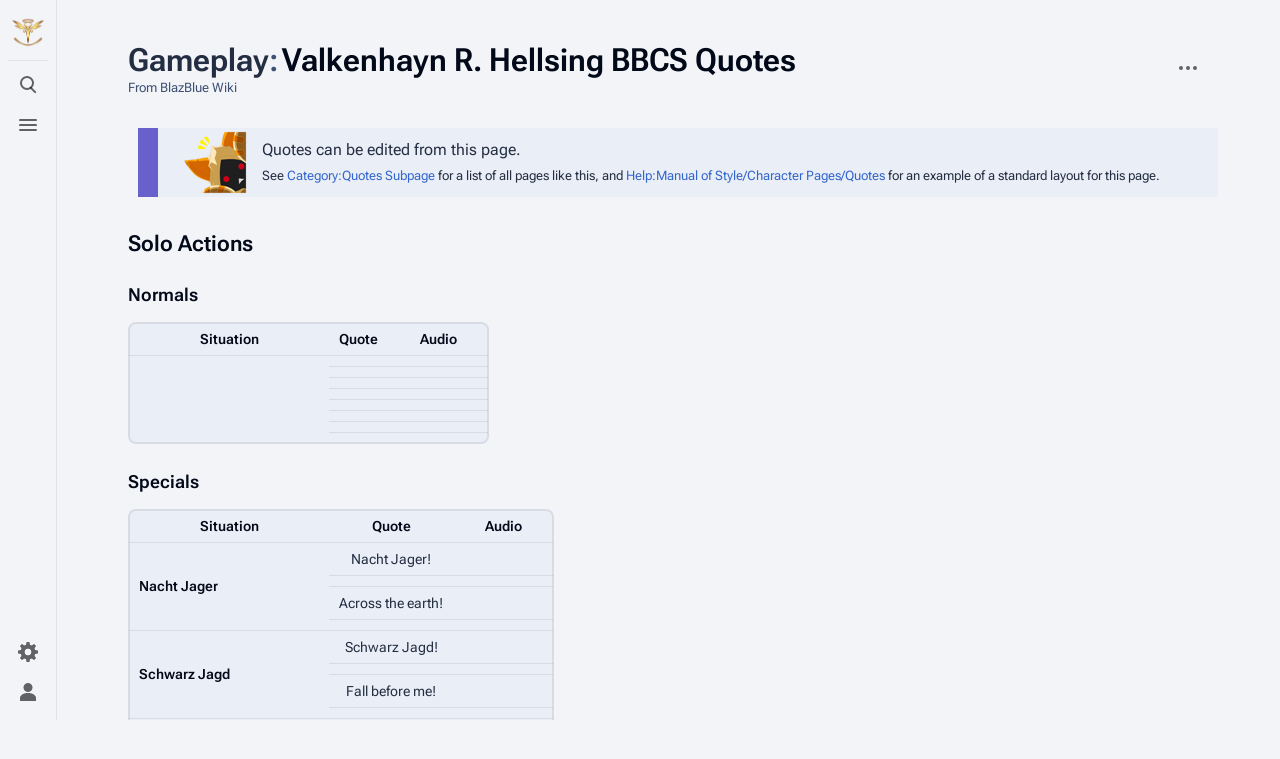

--- FILE ---
content_type: text/html; charset=UTF-8
request_url: https://blazblue.wiki/wiki/Gameplay:Valkenhayn_R._Hellsing_BBCS_Quotes
body_size: 13144
content:
<!DOCTYPE html>
<html class="client-nojs skin-citizen-auto skin-theme-clientpref-os citizen-feature-pure-black-clientpref-0 citizen-feature-custom-font-size-clientpref-standard citizen-feature-custom-width-clientpref-standard" lang="en" dir="ltr">
<head>
<meta charset="UTF-8">
<title>Gameplay:Valkenhayn R. Hellsing BBCS Quotes - BlazBlue Wiki</title>
<script>document.documentElement.className="client-js skin-citizen-auto skin-theme-clientpref-os citizen-feature-pure-black-clientpref-0 citizen-feature-custom-font-size-clientpref-standard citizen-feature-custom-width-clientpref-standard";RLCONF={"wgBreakFrames":false,"wgSeparatorTransformTable":["",""],"wgDigitTransformTable":["",""],"wgDefaultDateFormat":"dmy","wgMonthNames":["","January","February","March","April","May","June","July","August","September","October","November","December"],"wgRequestId":"d18db43a8554be22ca424c4f","wgCanonicalNamespace":"Gameplay","wgCanonicalSpecialPageName":false,"wgNamespaceNumber":3000,"wgPageName":"Gameplay:Valkenhayn_R._Hellsing_BBCS_Quotes","wgTitle":"Valkenhayn R. Hellsing BBCS Quotes","wgCurRevisionId":70760,"wgRevisionId":70760,"wgArticleId":12113,"wgIsArticle":true,"wgIsRedirect":false,"wgAction":"view","wgUserName":null,"wgUserGroups":["*"],"wgCategories":["Quotes Subpage"],"wgPageViewLanguage":"en","wgPageContentLanguage":"en","wgPageContentModel":"wikitext","wgRelevantPageName":"Gameplay:Valkenhayn_R._Hellsing_BBCS_Quotes","wgRelevantArticleId":12113,"wgIsProbablyEditable":false,"wgRelevantPageIsProbablyEditable":false,"wgRestrictionEdit":[],"wgRestrictionMove":[],"wgCargoDefaultQueryLimit":100,"wgCargoMapClusteringMinimum":80,"wgCargoMonthNamesShort":["Jan","Feb","Mar","Apr","May","Jun","Jul","Aug","Sep","Oct","Nov","Dec"],"wgPageFormsTargetName":null,"wgPageFormsAutocompleteValues":[],"wgPageFormsAutocompleteOnAllChars":false,"wgPageFormsFieldProperties":[],"wgPageFormsCargoFields":[],"wgPageFormsDependentFields":[],"wgPageFormsCalendarValues":[],"wgPageFormsCalendarParams":[],"wgPageFormsCalendarHTML":null,"wgPageFormsGridValues":[],"wgPageFormsGridParams":[],"wgPageFormsContLangYes":null,"wgPageFormsContLangNo":null,"wgPageFormsContLangMonths":[],"wgPageFormsHeightForMinimizingInstances":800,"wgPageFormsDelayReload":false,"wgPageFormsShowOnSelect":[],"wgPageFormsScriptPath":"/extensions/PageForms","edgValues":null,"wgPageFormsEDSettings":null,"wgAmericanDates":false,"wgCiteReferencePreviewsActive":true,"wgMediaViewerOnClick":true,"wgMediaViewerEnabledByDefault":true,"wgVisualEditor":{"pageLanguageCode":"en","pageLanguageDir":"ltr","pageVariantFallbacks":"en"},"wgPopupsFlags":0,"srfFilteredConfig":null,"wgRelatedArticlesCompat":[],"wgEditSubmitButtonLabelPublish":false,"wgCheckUserClientHintsHeadersJsApi":["architecture","bitness","brands","fullVersionList","mobile","model","platform","platformVersion"]};
RLSTATE={"site.styles":"ready","user.styles":"ready","user":"ready","user.options":"loading","skins.citizen.styles":"ready","skins.citizen.icons":"ready","ext.visualEditor.desktopArticleTarget.noscript":"ready","ext.embedVideo.styles":"ready","ext.srf.styles":"ready"};RLPAGEMODULES=["site","mediawiki.page.ready","skins.citizen.scripts","ext.gadget.Carousel","ext.gadget.DropdownFilter","ext.gadget.OggPlayer","ext.gadget.Tabs","ext.gadget.GalleryLoadInline","mmv.bootstrap","ext.visualEditor.desktopArticleTarget.init","ext.visualEditor.targetLoader","ext.embedVideo.overlay","ext.checkUser.clientHints","ext.eventLogging","ext.popups","ext.smw.purge"];</script>
<script>(RLQ=window.RLQ||[]).push(function(){mw.loader.impl(function(){return["user.options@12s5i",function($,jQuery,require,module){mw.user.tokens.set({"patrolToken":"+\\","watchToken":"+\\","csrfToken":"+\\"});
}];});});</script>
<link rel="stylesheet" href="/load.php?lang=en&amp;modules=ext.embedVideo.styles%7Cext.srf.styles%7Cext.visualEditor.desktopArticleTarget.noscript%7Cskins.citizen.icons%2Cstyles&amp;only=styles&amp;skin=citizen">
<script async="" src="/load.php?lang=en&amp;modules=startup&amp;only=scripts&amp;raw=1&amp;skin=citizen"></script>
<meta name="ResourceLoaderDynamicStyles" content="">
<link rel="stylesheet" href="/load.php?lang=en&amp;modules=site.styles&amp;only=styles&amp;skin=citizen">
<meta name="generator" content="MediaWiki 1.43.6">
<meta name="robots" content="max-image-preview:standard">
<meta name="format-detection" content="telephone=no">
<meta name="theme-color" content="#131a21">
<meta name="twitter:card" content="summary_large_image">
<meta name="viewport" content="width=device-width, initial-scale=1.0, user-scalable=yes, minimum-scale=0.25, maximum-scale=5.0">
<link rel="manifest" href="https://blazblue.wiki/api.php?action=webapp-manifest">
<link rel="alternate" type="application/rdf+xml" title="Gameplay:Valkenhayn R. Hellsing BBCS Quotes" href="/index.php?title=Special:ExportRDF&amp;xmlmime=rdf">
<link rel="search" type="application/opensearchdescription+xml" href="/rest.php/v1/search" title="BlazBlue Wiki (en)">
<link rel="EditURI" type="application/rsd+xml" href="https://blazblue.wiki/api.php?action=rsd">
<link rel="license" href="https://creativecommons.org/licenses/by-sa/4.0/">
<link rel="alternate" type="application/atom+xml" title="BlazBlue Wiki Atom feed" href="/index.php?title=Special:RecentChanges&amp;feed=atom">
<script>const LEGACY_PREFIX='skin-citizen-';window.clientPrefs=()=>{let className=document.documentElement.className;const storage=localStorage.getItem('mwclientpreferences');if(storage){storage.split(',').forEach((pref)=>{className=className.replace(new RegExp('(^| )'+pref.replace(/-clientpref-\w+$|[^\w-]+/g,'')+'-clientpref-\\w+( |$)'),'$1'+pref+'$2');if(pref.startsWith('skin-theme-clientpref-')){const CLIENTPREFS_THEME_MAP={os:'auto',day:'light',night:'dark'};const matchedKey=CLIENTPREFS_THEME_MAP[pref.replace('skin-theme-clientpref-','')];if(matchedKey){const classesToRemove=Object.values(CLIENTPREFS_THEME_MAP).map((theme)=>LEGACY_PREFIX+theme);className=className.replace(new RegExp(classesToRemove.join('|'),'g'),'');className+=` ${LEGACY_PREFIX}${matchedKey}`;}}});document.documentElement.className=className;}};(()=>{window.clientPrefs();})();</script>
<meta property="og:title" content="Gameplay:Valkenhayn R. Hellsing BBCS Quotes">
<meta property="og:site_name" content="BlazBlue Wiki">
<meta property="og:url" content="https://blazblue.wiki/wiki/Gameplay:Valkenhayn_R._Hellsing_BBCS_Quotes">
<meta property="og:image" content="https://blazblue.wiki/skins/common/images/LibrariumSigil.png">
<meta property="article:modified_time" content="2022-03-03T03:53:07Z">
<meta property="article:published_time" content="2022-03-03T03:53:07Z">
<script type="application/ld+json">{"@context":"http:\/\/schema.org","@type":"Article","name":"Gameplay:Valkenhayn R. Hellsing BBCS Quotes - BlazBlue Wiki","headline":"Gameplay:Valkenhayn R. Hellsing BBCS Quotes - BlazBlue Wiki","mainEntityOfPage":"Gameplay:Valkenhayn R. Hellsing BBCS Quotes","identifier":"https:\/\/blazblue.wiki\/wiki\/Gameplay:Valkenhayn_R._Hellsing_BBCS_Quotes","url":"https:\/\/blazblue.wiki\/wiki\/Gameplay:Valkenhayn_R._Hellsing_BBCS_Quotes","dateModified":"2022-03-03T03:53:07Z","datePublished":"2022-03-03T03:53:07Z","image":{"@type":"ImageObject","url":"https:\/\/blazblue.wiki\/skins\/common\/images\/LibrariumSigil.png"},"author":{"@type":"Organization","name":"BlazBlue Wiki","url":"https:\/\/blazblue.wiki","logo":{"@type":"ImageObject","url":"https:\/\/blazblue.wiki\/skins\/common\/images\/LibrariumSigil.png","caption":"BlazBlue Wiki"}},"publisher":{"@type":"Organization","name":"BlazBlue Wiki","url":"https:\/\/blazblue.wiki","logo":{"@type":"ImageObject","url":"https:\/\/blazblue.wiki\/skins\/common\/images\/LibrariumSigil.png","caption":"BlazBlue Wiki"}},"potentialAction":{"@type":"SearchAction","target":"https:\/\/blazblue.wiki\/index.php?title=Special:Search&search={search_term}","query-input":"required name=search_term"}}</script>
</head>
<body class="citizen-sections-enabled mediawiki ltr sitedir-ltr mw-hide-empty-elt ns-3000 ns-subject page-Gameplay_Valkenhayn_R_Hellsing_BBCS_Quotes rootpage-Gameplay_Valkenhayn_R_Hellsing_BBCS_Quotes skin-citizen action-view skin--responsive">
<header class="mw-header citizen-header">
	<div class="citizen-header__logo">
		<a href="/wiki/Main_Page" class="mw-logo citizen-header__button" title="Visit the main page">
			<img class="mw-logo-icon" src="/skins/common/images/LibrariumSigil.png" alt="" aria-hidden="true" height="32" width="32">
		</a>
	</div>
		
<div class="citizen-search citizen-header__item citizen-dropdown">
	<details id="citizen-search-details" class="citizen-dropdown-details">
		<summary
			class="citizen-dropdown-summary" 
			title="Toggle search [/]"
			aria-details="citizen-search__card">
			<span class="citizen-ui-icon">
				<span></span>
				<span></span>
				<span></span>
			</span>
			<span>Toggle search</span>
		</summary>
		
	</details>
	<div role="search" id="citizen-search__card" class="citizen-search-box citizen-search__card citizen-menu__card">
		<form action="/index.php" class="citizen-search__form" id="searchform" autocomplete="off">
			<input type="hidden" name="title" value="Special:Search">
			<label for="searchInput">
				<span class="citizen-search__icon citizen-ui-icon mw-ui-icon-wikimedia-search"></span>
				<span class="screen-reader-text">Search</span>
			</label>
			<input type="search" name="search" placeholder="Search BlazBlue Wiki" aria-label="Search BlazBlue Wiki" autocapitalize="sentences" title="Search BlazBlue Wiki [f]" accesskey="f" id="searchInput">
			<a
				class="citizen-search__random citizen-search__formButton"
				href="/wiki/Special:Random"
				title="Random page">
				<span class="citizen-ui-icon mw-ui-icon-wikimedia-die"></span>
				<span class="screen-reader-text"></span>
			</a>
		</form>
	</div>
</div>

	<div class="citizen-drawer citizen-header__item citizen-dropdown">
		<details class="citizen-dropdown-details">
			<summary
			class="citizen-dropdown-summary" 
			title="Toggle menu"
			aria-details="citizen-drawer__card">
			<span class="citizen-ui-icon">
				<span></span>
				<span></span>
				<span></span>
			</span>
			<span>Toggle menu</span>
		</summary>	</details>
		<div id="citizen-drawer__card" class="citizen-drawer__card citizen-menu__card">
			<header class="citizen-drawer__header">
				<a href="/wiki/Main_Page" class="mw-logo citizen-drawer__logo" title="Visit the main page">
				<img class="mw-logo-icon" src="/skins/common/images/LibrariumSigil.png" alt="" aria-hidden="true" height="80" width="80" loading="lazy">
			</a>
						<div class="citizen-drawer__siteinfo">
					<div class="citizen-siteStats">
	<div class="citizen-siteStats__item" id="citizen-siteStats__item--articles" title="articles">
		<span class="citizen-ui-icon mw-ui-icon-article mw-ui-icon-wikimedia-article"></span>
		<span>1.3K</span>
	</div>
	<div class="citizen-siteStats__item" id="citizen-siteStats__item--images" title="files">
		<span class="citizen-ui-icon mw-ui-icon-image mw-ui-icon-wikimedia-image"></span>
		<span>30.4K</span>
	</div>
	<div class="citizen-siteStats__item" id="citizen-siteStats__item--users" title="users">
		<span class="citizen-ui-icon mw-ui-icon-userAvatar mw-ui-icon-wikimedia-userAvatar"></span>
		<span>321</span>
	</div>
	<div class="citizen-siteStats__item" id="citizen-siteStats__item--edits" title="edits">
		<span class="citizen-ui-icon mw-ui-icon-edit mw-ui-icon-wikimedia-edit"></span>
		<span>80.4K</span>
	</div>
</div>
					<div class="mw-logo-wordmark">BlazBlue Wiki</div>
							</div>
			</header>
				<section id="citizen-main-menu" class="citizen-main-menu citizen-drawer__menu">
				<nav id="p-navigation" class="citizen-menu mw-portlet mw-portlet-navigation"  >
	<div class="citizen-menu__heading">
		Navigation
	</div>
	<div class="citizen-menu__content">
		
		<ul class="citizen-menu__content-list">
			
			<li id="n-mainpage-description" class="mw-list-item"><a href="/wiki/Main_Page" title="Visit the main page [z]" accesskey="z"><span class="citizen-ui-icon mw-ui-icon-home mw-ui-icon-wikimedia-home"></span> <span>Main page</span></a></li><li id="n-recentchanges" class="mw-list-item"><a href="/wiki/Special:RecentChanges" title="A list of recent changes in the wiki [r]" accesskey="r"><span class="citizen-ui-icon mw-ui-icon-recentChanges mw-ui-icon-wikimedia-recentChanges"></span> <span>Recent changes</span></a></li><li id="n-randompage" class="mw-list-item"><a href="/wiki/Special:Random" title="Load a random page [x]" accesskey="x"><span class="citizen-ui-icon mw-ui-icon-die mw-ui-icon-wikimedia-die"></span> <span>Random page</span></a></li><li id="n-All-articles" class="mw-list-item"><a href="/wiki/Special:AllPages"><span>All articles</span></a></li><li id="n-help" class="mw-list-item"><a href="https://www.mediawiki.org/wiki/Special:MyLanguage/Help:Contents" title="The place to find out"><span class="citizen-ui-icon mw-ui-icon-help mw-ui-icon-wikimedia-help"></span> <span>Help</span></a></li><li id="t-specialpages" class="mw-list-item"><a href="/wiki/Special:SpecialPages" title="A list of all special pages [q]" accesskey="q"><span class="citizen-ui-icon mw-ui-icon-specialPages mw-ui-icon-wikimedia-specialPages"></span> <span>Special pages</span></a></li><li id="t-upload" class="mw-list-item"><a href="/wiki/Special:UploadWizard" title="Upload files [u]" accesskey="u"><span class="citizen-ui-icon mw-ui-icon-upload mw-ui-icon-wikimedia-upload"></span> <span>Upload file</span></a></li>
		</ul>
		
	</div></nav>
				<nav id="p-Navigation" class="citizen-menu mw-portlet mw-portlet-Navigation"  >
	<div class="citizen-menu__heading">
		Navigation
	</div>
	<div class="citizen-menu__content">
		
		<ul class="citizen-menu__content-list">
			
			<li id="n-About-BlazBlue" class="mw-list-item"><a href="/wiki/BlazBlue_(Franchise)"><span>About BlazBlue</span></a></li><li id="n-Characters" class="mw-list-item"><a href="/wiki/Characters"><span>Characters</span></a></li><li id="n-Locations" class="mw-list-item"><a href="/wiki/Locations"><span>Locations</span></a></li><li id="n-Lore" class="mw-list-item"><a href="/wiki/Lore"><span>Lore</span></a></li><li id="n-Items" class="mw-list-item"><a href="/wiki/Category:Items"><span>Items</span></a></li><li id="n-Events" class="mw-list-item"><a href="/wiki/Category:Events"><span>Events</span></a></li><li id="n-Species" class="mw-list-item"><a href="/wiki/Category:Species"><span>Species</span></a></li><li id="n-Organizations" class="mw-list-item"><a href="/wiki/Category:Organizations"><span>Organizations</span></a></li><li id="n-Merchandise" class="mw-list-item"><a href="/wiki/Merchandise"><span>Merchandise</span></a></li>
		</ul>
		
	</div></nav><nav id="p-BBDW" class="citizen-menu mw-portlet mw-portlet-BBDW"  >
	<div class="citizen-menu__heading">
		BBDW
	</div>
	<div class="citizen-menu__content">
		
		<ul class="citizen-menu__content-list">
			
			<li id="n-About-BBDW" class="mw-list-item"><a href="/wiki/BlazBlue_Alternative:_Dark_War"><span>About BBDW</span></a></li><li id="n-BBDW-Characters" class="mw-list-item"><a href="/wiki/Characters_(BBDW)"><span>BBDW Characters</span></a></li><li id="n-BBDW-Grimoires" class="mw-list-item"><a href="/wiki/Grimoires_(BBDW)"><span>BBDW Grimoires</span></a></li><li id="n-BBDW-Items" class="mw-list-item"><a href="/wiki/Items_(BBDW)"><span>BBDW Items</span></a></li><li id="n-BBDW-Guides" class="mw-list-item"><a href="/wiki/BlazBlue_Alternative:_Dark_War/Guides"><span>BBDW Guides</span></a></li><li id="n-Quests-and-Events" class="mw-list-item"><a href="/wiki/BlazBlue_Alternative:_Dark_War/Quests"><span>Quests and Events</span></a></li>
		</ul>
		
	</div></nav><nav id="p-Community" class="citizen-menu mw-portlet mw-portlet-Community"  >
	<div class="citizen-menu__heading">
		Community
	</div>
	<div class="citizen-menu__content">
		
		<ul class="citizen-menu__content-list">
			
			<li id="n-Manual-of-Style" class="mw-list-item"><a href="/wiki/Help:Manual_of_Style"><span>Manual of Style</span></a></li><li id="n-To-Do-List" class="mw-list-item"><a href="/wiki/Help:ToDo"><span>To Do List</span></a></li><li id="n-Discord" class="mw-list-item"><a href="https://discord.gg/rFcFKEYtXN" rel="nofollow"><span>Discord</span></a></li><li id="n-Facebook" class="mw-list-item"><a href="https://www.facebook.com/TheBlazBlueWiki" rel="nofollow"><span>Facebook</span></a></li><li id="n-Twitter" class="mw-list-item"><a href="https://twitter.com/BlazBlue_Wiki" rel="nofollow"><span>Twitter</span></a></li>
		</ul>
		
	</div></nav><nav id="p-Privacy" class="citizen-menu mw-portlet mw-portlet-Privacy"  >
	<div class="citizen-menu__heading">
		Privacy policy
	</div>
	<div class="citizen-menu__content">
		
		<ul class="citizen-menu__content-list">
			
			<li id="n-Privacy-policy" class="mw-list-item"><a href="/wiki/BlazBlue_Wiki:Privacy_policy"><span>Privacy policy</span></a></li><li id="n-Analytics-opt-out" class="mw-list-item"><a href="https://tsukuyomi.blazblue.wiki/index.php?module=CoreAdminHome&amp;action=optOut&amp;language=en&amp;backgroundColor=131a20&amp;fontColor=e2e3e4&amp;fontSize=18px&amp;fontFamily=sans-serif" rel="nofollow"><span>Analytics opt-out</span></a></li>
		</ul>
		
	</div></nav>
			</section>	</div>
	</div>	<div class="citizen-header__inner">
		<div class="citizen-header__start"></div>
		<div class="citizen-header__end">
			<nav id="p-notifications" class="citizen-menu mw-portlet mw-portlet-notifications emptyPortlet"  >
	<div class="citizen-menu__heading">
		Notifications
	</div>
	<div class="citizen-menu__content">
		
		<ul class="citizen-menu__content-list">
			
			
		</ul>
		
	</div></nav>
			<div class="citizen-userMenu citizen-header__item citizen-dropdown">
				<details class="citizen-dropdown-details">
					<summary
						class="citizen-dropdown-summary" 
						title="Toggle personal menu"
						aria-details="citizen-userMenu__card">
						<span class="citizen-ui-icon mw-ui-icon-wikimedia-userAvatar"></span>
						<span>Toggle personal menu</span>
					</summary>
				</details>
				<div id="citizen-userMenu__card" class="citizen-menu__card">
					<div class="citizen-userInfo">
	<div class="citizen-userInfo-title">
		<div>Not logged in</div>
		
	</div>
	<div class="citizen-userInfo-text">
		<div>Your IP address will be publicly visible if you make any edits.</div>
	</div>
</div>
					<nav id="p-user-interface-preferences" class="citizen-menu mw-portlet mw-portlet-user-interface-preferences emptyPortlet"  >
	<div class="citizen-menu__heading">
		user-interface-preferences
	</div>
	<div class="citizen-menu__content">
		
		<ul class="citizen-menu__content-list">
			
			
		</ul>
		
	</div></nav>
					<nav id="p-personal" class="citizen-menu mw-portlet mw-portlet-personal"  title="User menu" >
	<div class="citizen-menu__heading">
		Personal tools
	</div>
	<div class="citizen-menu__content">
		
		<ul class="citizen-menu__content-list">
			
			<li id="pt-createaccount" class="mw-list-item"><a href="/index.php?title=Special:CreateAccount&amp;returnto=Gameplay%3AValkenhayn+R.+Hellsing+BBCS+Quotes" title="You are encouraged to create an account and log in; however, it is not mandatory"><span class="citizen-ui-icon mw-ui-icon-userAdd mw-ui-icon-wikimedia-userAdd"></span> <span>Create account</span></a></li><li id="pt-login" class="mw-list-item"><a href="/index.php?title=Special:UserLogin&amp;returnto=Gameplay%3AValkenhayn+R.+Hellsing+BBCS+Quotes" title="You are encouraged to log in; however, it is not mandatory [o]" accesskey="o"><span class="citizen-ui-icon mw-ui-icon-logIn mw-ui-icon-wikimedia-logIn"></span> <span>Log in</span></a></li>
		</ul>
		
	</div></nav>
				</div>
			</div>		</div>
	</div>
</header>
<div class="citizen-page-container">
	<div class="citizen-sitenotice-container">
		<div id="siteNotice"></div>
	</div>
	<main class="mw-body " id="content">
		<div class="citizen-body-container">
		<header class="mw-body-header citizen-page-header">
			
<div class="citizen-page-heading">
	<div class="firstHeading-container">
		<h1 id="firstHeading" class="firstHeading mw-first-heading"><span class="mw-page-title-namespace">Gameplay</span><span class="mw-page-title-separator">:</span><span class="mw-page-title-main">Valkenhayn R. Hellsing BBCS Quotes</span></h1>
		
		<div class="mw-indicators">
		</div>	</div>
	<div id="siteSub">From BlazBlue Wiki</div>
	<a href="#top" class="citizen-jumptotop" title="Back to top"></a>
</div>
			<div class="page-actions">
		
		<div class="page-actions-more page-actions__item citizen-dropdown">
	<details class="citizen-dropdown-details">
		<summary
			class="citizen-dropdown-summary" 
			title="More actions"
			aria-details="page-actions-more__card">
			<span class="citizen-ui-icon mw-ui-icon-wikimedia-ellipsis"></span>
			<span>More actions</span>
		</summary>
	</details>
	<aside id="page-actions-more__card" class="citizen-menu__card">
		<nav id="p-tb" class="citizen-menu mw-portlet mw-portlet-tb"  >
	<div class="citizen-menu__heading">
		Tools
	</div>
	<div class="citizen-menu__content">
		
		<ul class="citizen-menu__content-list">
			
			<li id="t-whatlinkshere" class="mw-list-item"><a href="/wiki/Special:WhatLinksHere/Gameplay:Valkenhayn_R._Hellsing_BBCS_Quotes" title="A list of all wiki pages that link here [j]" accesskey="j"><span class="citizen-ui-icon mw-ui-icon-articleRedirect mw-ui-icon-wikimedia-articleRedirect"></span> <span>What links here</span></a></li><li id="t-recentchangeslinked" class="mw-list-item"><a href="/wiki/Special:RecentChangesLinked/Gameplay:Valkenhayn_R._Hellsing_BBCS_Quotes" rel="nofollow" title="Recent changes in pages linked from this page [k]" accesskey="k"><span class="citizen-ui-icon mw-ui-icon-recentChanges mw-ui-icon-wikimedia-recentChanges"></span> <span>Related changes</span></a></li><li id="t-print" class="mw-list-item"><a href="javascript:print();" rel="alternate" title="Printable version of this page [p]" accesskey="p"><span class="citizen-ui-icon mw-ui-icon-printer mw-ui-icon-wikimedia-printer"></span> <span>Printable version</span></a></li><li id="t-permalink" class="mw-list-item"><a href="/index.php?title=Gameplay:Valkenhayn_R._Hellsing_BBCS_Quotes&amp;oldid=70760" title="Permanent link to this revision of this page"><span class="citizen-ui-icon mw-ui-icon-link mw-ui-icon-wikimedia-link"></span> <span>Permanent link</span></a></li><li id="t-info" class="mw-list-item"><a href="/index.php?title=Gameplay:Valkenhayn_R._Hellsing_BBCS_Quotes&amp;action=info" title="More information about this page"><span class="citizen-ui-icon mw-ui-icon-infoFilled mw-ui-icon-wikimedia-infoFilled"></span> <span>Page information</span></a></li><li id="n-Bulk-Upload" class="mw-list-item"><a href="/wiki/Special:UploadWizard"><span>Bulk Upload</span></a></li><li id="t-cargopagevalueslink" class="mw-list-item"><a href="/index.php?title=Gameplay:Valkenhayn_R._Hellsing_BBCS_Quotes&amp;action=pagevalues" rel="cargo-pagevalues"><span class="citizen-ui-icon mw-ui-icon-database mw-ui-icon-wikimedia-database"></span> <span>Cargo data</span></a></li><li id="t-cite" class="mw-list-item"><a href="/index.php?title=Special:CiteThisPage&amp;page=Gameplay%3AValkenhayn_R._Hellsing_BBCS_Quotes&amp;id=70760&amp;wpFormIdentifier=titleform" title="Information on how to cite this page"><span>Cite this page</span></a></li>
		</ul>
		
	</div></nav>
	</aside>
</div>
	</div></header>
		<div id="bodyContent" class="citizen-body" aria-labelledby="firstHeading">
			<div id="contentSub"><div id="mw-content-subtitle"></div></div>
			
			
			<div id="mw-content-text" class="mw-body-content"><div class="mw-content-ltr mw-parser-output" lang="en" dir="ltr"><section class="citizen-section" id="citizen-section-0"><div class="noexcerpt"><table class="plainlinks imbox imbox-notice" role="presentation" style="border-width:0; border-left:20px solid #6861cc; margin-left:10px; padding:5px 5px 0 5px; text-align:left; width:100%;;"><tbody><tr><td class="mbox-image"><span typeof="mw:File"><a href="/wiki/File:BlazBlue_Sticker_086.png" class="mw-file-description"><img src="/images/thumb/f/f8/BlazBlue_Sticker_086.png/75px-BlazBlue_Sticker_086.png" decoding="async" width="75" height="65" class="mw-file-element" srcset="/images/thumb/f/f8/BlazBlue_Sticker_086.png/113px-BlazBlue_Sticker_086.png 1.5x, /images/thumb/f/f8/BlazBlue_Sticker_086.png/150px-BlazBlue_Sticker_086.png 2x" data-file-width="370" data-file-height="320"></a></span></td><td class="mbox-text">Quotes can be edited from this page. <small><br>See <a href="/wiki/Category:Quotes_Subpage" title="Category:Quotes Subpage">Category:Quotes Subpage</a> for a list of all pages like this, and <a href="/wiki/Help:Manual_of_Style/Character_Pages/Quotes" title="Help:Manual of Style/Character Pages/Quotes">Help:Manual of Style/Character Pages/Quotes</a> for an example of a standard layout for this page.</small></td></tr></tbody></table></div>
<h3><span class="mw-headline" id="Solo_Actions">Solo Actions</span></h3>
<h4><span class="mw-headline" id="Normals">Normals</span></h4>
<table class="wikitable" style="width:100%">
<tbody><tr>
<th>Situation</th>
<th>Quote</th>
<th>Audio</th>
</tr>
<tr>
<th rowspan="8" style="width:200px; text-align:left;"></th>
<td lang=""></td>
<td style="width:100px;"></td>
</tr>
<tr>
<th rowspan="0" style="width:200px; text-align:left;display:none;"></th>
<td lang=""></td>
<td style="width:100px;"></td>
</tr>
<tr>
<th rowspan="0" style="width:200px; text-align:left;display:none;"></th>
<td lang=""></td>
<td style="width:100px;"></td>
</tr>
<tr>
<th rowspan="0" style="width:200px; text-align:left;display:none;"></th>
<td lang=""></td>
<td style="width:100px;"></td>
</tr>
<tr>
<th rowspan="0" style="width:200px; text-align:left;display:none;"></th>
<td lang=""></td>
<td style="width:100px;"></td>
</tr>
<tr>
<th rowspan="0" style="width:200px; text-align:left;display:none;"></th>
<td lang=""></td>
<td style="width:100px;"></td>
</tr>
<tr>
<th rowspan="0" style="width:200px; text-align:left;display:none;"></th>
<td lang=""></td>
<td style="width:100px;"></td>
</tr>
<tr>
<th rowspan="0" style="width:200px; text-align:left;display:none;"></th>
<td lang=""></td>
<td style="width:100px;"></td>
</tr>
</tbody></table>
<h4><span class="mw-headline" id="Specials">Specials</span></h4>
<table class="wikitable" style="width:100%">
<tbody><tr>
<th>Situation</th>
<th>Quote</th>
<th>Audio</th>
</tr>
<tr>
<th rowspan="4" style="width:200px; text-align:left;">Nacht Jager</th>
<td lang="">Nacht Jager!</td>
<td style="width:100px;"></td>
</tr>
<tr>
<th rowspan="0" style="width:200px; text-align:left;display:none;">Nacht Jager</th>
<td lang=""></td>
<td style="width:100px;"></td>
</tr>
<tr>
<th rowspan="0" style="width:200px; text-align:left;display:none;">Nacht Jager</th>
<td lang="">Across the earth!</td>
<td style="width:100px;"></td>
</tr>
<tr>
<th rowspan="0" style="width:200px; text-align:left;display:none;">Nacht Jager</th>
<td lang=""></td>
<td style="width:100px;"></td>
</tr>
<tr>
<th rowspan="4" style="width:200px; text-align:left;">Schwarz Jagd</th>
<td lang="">Schwarz Jagd!</td>
<td style="width:100px;"></td>
</tr>
<tr>
<th rowspan="0" style="width:200px; text-align:left;display:none;">Schwarz Jagd</th>
<td lang=""></td>
<td style="width:100px;"></td>
</tr>
<tr>
<th rowspan="0" style="width:200px; text-align:left;display:none;">Schwarz Jagd</th>
<td lang="">Fall before me!</td>
<td style="width:100px;"></td>
</tr>
<tr>
<th rowspan="0" style="width:200px; text-align:left;display:none;">Schwarz Jagd</th>
<td lang=""></td>
<td style="width:100px;"></td>
</tr>
<tr>
<th rowspan="4" style="width:200px; text-align:left;">Weis Jagd</th>
<td lang="">Weis Jagd!</td>
<td style="width:100px;"></td>
</tr>
<tr>
<th rowspan="0" style="width:200px; text-align:left;display:none;">Weis Jagd</th>
<td lang=""></td>
<td style="width:100px;"></td>
</tr>
<tr>
<th rowspan="0" style="width:200px; text-align:left;display:none;">Weis Jagd</th>
<td lang="">Sleep now child!</td>
<td style="width:100px;"></td>
</tr>
<tr>
<th rowspan="0" style="width:200px; text-align:left;display:none;">Weis Jagd</th>
<td lang=""></td>
<td style="width:100px;"></td>
</tr>
<tr>
<th rowspan="4" style="width:200px; text-align:left;">Nacht Rosen</th>
<td lang="">Nacht Rosen!</td>
<td style="width:100px;"></td>
</tr>
<tr>
<th rowspan="0" style="width:200px; text-align:left;display:none;">Nacht Rosen</th>
<td lang=""></td>
<td style="width:100px;"></td>
</tr>
<tr>
<th rowspan="0" style="width:200px; text-align:left;display:none;">Nacht Rosen</th>
<td lang="">Arise!</td>
<td style="width:100px;"></td>
</tr>
<tr>
<th rowspan="0" style="width:200px; text-align:left;display:none;">Nacht Rosen</th>
<td lang=""></td>
<td style="width:100px;"></td>
</tr>
<tr>
<th rowspan="4" style="width:200px; text-align:left;">Mondlicht</th>
<td lang="">Mondlicht!</td>
<td style="width:100px;"></td>
</tr>
<tr>
<th rowspan="0" style="width:200px; text-align:left;display:none;">Mondlicht</th>
<td lang=""></td>
<td style="width:100px;"></td>
</tr>
<tr>
<th rowspan="0" style="width:200px; text-align:left;display:none;">Mondlicht</th>
<td lang=""></td>
<td style="width:100px;"></td>
</tr>
<tr>
<th rowspan="0" style="width:200px; text-align:left;display:none;">Mondlicht</th>
<td lang=""></td>
<td style="width:100px;"></td>
</tr>
<tr>
<th rowspan="4" style="width:200px; text-align:left;">Konig Wolf</th>
<td lang=""></td>
<td style="width:100px;"></td>
</tr>
<tr>
<th rowspan="0" style="width:200px; text-align:left;display:none;">Konig Wolf</th>
<td lang=""></td>
<td style="width:100px;"></td>
</tr>
<tr>
<th rowspan="0" style="width:200px; text-align:left;display:none;">Konig Wolf</th>
<td lang=""></td>
<td style="width:100px;"></td>
</tr>
<tr>
<th rowspan="0" style="width:200px; text-align:left;display:none;">Konig Wolf</th>
<td lang=""></td>
<td style="width:100px;"></td>
</tr>
<tr>
<th rowspan="4" style="width:200px; text-align:left;">Eisen Wolf</th>
<td lang=""></td>
<td style="width:100px;"></td>
</tr>
<tr>
<th rowspan="0" style="width:200px; text-align:left;display:none;">Eisen Wolf</th>
<td lang=""></td>
<td style="width:100px;"></td>
</tr>
<tr>
<th rowspan="0" style="width:200px; text-align:left;display:none;">Eisen Wolf</th>
<td lang=""></td>
<td style="width:100px;"></td>
</tr>
<tr>
<th rowspan="0" style="width:200px; text-align:left;display:none;">Eisen Wolf</th>
<td lang=""></td>
<td style="width:100px;"></td>
</tr>
<tr>
<th rowspan="4" style="width:200px; text-align:left;">Himmel Wolf</th>
<td lang=""></td>
<td style="width:100px;"></td>
</tr>
<tr>
<th rowspan="0" style="width:200px; text-align:left;display:none;">Himmel Wolf</th>
<td lang=""></td>
<td style="width:100px;"></td>
</tr>
<tr>
<th rowspan="0" style="width:200px; text-align:left;display:none;">Himmel Wolf</th>
<td lang=""></td>
<td style="width:100px;"></td>
</tr>
<tr>
<th rowspan="0" style="width:200px; text-align:left;display:none;">Himmel Wolf</th>
<td lang=""></td>
<td style="width:100px;"></td>
</tr>
</tbody></table>
<h4><span class="mw-headline" id="Distortions">Distortions</span></h4>
<table class="wikitable" style="width:100%">
<tbody><tr>
<th>Situation</th>
<th>Quote</th>
<th>Audio</th>
</tr>
<tr>
<th rowspan="4" style="width:200px; text-align:left;">Sturm Wolf</th>
<td lang="">Sturm... Wolf!</td>
<td style="width:100px;"></td>
</tr>
<tr>
<th rowspan="0" style="width:200px; text-align:left;display:none;">Sturm Wolf</th>
<td lang=""></td>
<td style="width:100px;"></td>
</tr>
<tr>
<th rowspan="0" style="width:200px; text-align:left;display:none;">Sturm Wolf</th>
<td lang="">A thousand wolves howl, bring forth destruction!</td>
<td style="width:100px;"></td>
</tr>
<tr>
<th rowspan="0" style="width:200px; text-align:left;display:none;">Sturm Wolf</th>
<td lang=""></td>
<td style="width:100px;"></td>
</tr>
<tr>
<th rowspan="4" style="width:200px; text-align:left;">Konig Flug</th>
<td lang="">Konig, Flug... Dissapear!</td>
<td style="width:100px;"></td>
</tr>
<tr>
<th rowspan="0" style="width:200px; text-align:left;display:none;">Konig Flug</th>
<td lang=""></td>
<td style="width:100px;"></td>
</tr>
<tr>
<th rowspan="0" style="width:200px; text-align:left;display:none;">Konig Flug</th>
<td lang="">I am the wolf's fang! All that stands in my way... Will be destroyed!</td>
<td style="width:100px;"></td>
</tr>
<tr>
<th rowspan="0" style="width:200px; text-align:left;display:none;">Konig Flug</th>
<td lang=""></td>
<td style="width:100px;"></td>
</tr>
</tbody></table>
<h4><span class="mw-headline" id="Astral">Astral</span></h4>
<table class="wikitable" style="width:100%">
<tbody><tr>
<th>Situation</th>
<th>Quote</th>
<th>Audio</th>
</tr>
<tr>
<th rowspan="4" style="width:200px; text-align:left;">Blut Vollmond</th>
<td lang="">Shall we begin? Allow me to show you, the power... of my race! Ignorant child.</td>
<td style="width:100px;"></td>
</tr>
<tr>
<th rowspan="0" style="width:200px; text-align:left;display:none;">Blut Vollmond</th>
<td lang=""></td>
<td style="width:100px;"></td>
</tr>
<tr>
<th rowspan="0" style="width:200px; text-align:left;display:none;">Blut Vollmond</th>
<td lang="">Behold the power... of the full moon! Night has now fallen, The moon shines bright! The play is now through!</td>
<td style="width:100px;"></td>
</tr>
<tr>
<th rowspan="0" style="width:200px; text-align:left;display:none;">Blut Vollmond</th>
<td lang=""></td>
<td style="width:100px;"></td>
</tr>
</tbody></table>
<h4><span class="mw-headline" id="Other">Other</span></h4>
<table class="wikitable" style="width:100%">
<tbody><tr>
<th>Situation</th>
<th>Quote</th>
<th>Audio</th>
</tr>
<tr>
<th rowspan="4" style="width:200px; text-align:left;">Taunt</th>
<td lang=""></td>
<td style="width:100px;"></td>
</tr>
<tr>
<th rowspan="0" style="width:200px; text-align:left;display:none;">Taunt</th>
<td lang=""></td>
<td style="width:100px;"></td>
</tr>
<tr>
<th rowspan="0" style="width:200px; text-align:left;display:none;">Taunt</th>
<td lang=""></td>
<td style="width:100px;"></td>
</tr>
<tr>
<th rowspan="0" style="width:200px; text-align:left;display:none;">Taunt</th>
<td lang=""></td>
<td style="width:100px;"></td>
</tr>
<tr>
<th rowspan="4" style="width:200px; text-align:left;">Idle</th>
<td lang=""></td>
<td style="width:100px;"></td>
</tr>
<tr>
<th rowspan="0" style="width:200px; text-align:left;display:none;">Idle</th>
<td lang=""></td>
<td style="width:100px;"></td>
</tr>
<tr>
<th rowspan="0" style="width:200px; text-align:left;display:none;">Idle</th>
<td lang=""></td>
<td style="width:100px;"></td>
</tr>
<tr>
<th rowspan="0" style="width:200px; text-align:left;display:none;">Idle</th>
<td lang=""></td>
<td style="width:100px;"></td>
</tr>
<tr>
<th rowspan="2" style="width:200px; text-align:left;">Combo (2k Damage)</th>
<td lang="en"></td>
<td style="width:100px;"></td>
</tr>
<tr>
<th rowspan="0" style="width:200px; text-align:left;display:none;">Combo (2k Damage)</th>
<td lang="ja"></td>
<td style="width:100px;"></td>
</tr>
<tr>
<th rowspan="2" style="width:200px; text-align:left;">Combo (3k Damage)</th>
<td lang="en"></td>
<td style="width:100px;"></td>
</tr>
<tr>
<th rowspan="0" style="width:200px; text-align:left;display:none;">Combo (3k Damage)</th>
<td lang="ja"></td>
<td style="width:100px;"></td>
</tr>
<tr>
<th rowspan="2" style="width:200px; text-align:left;">Combo (5k Damage)</th>
<td lang="en"></td>
<td style="width:100px;"></td>
</tr>
<tr>
<th rowspan="0" style="width:200px; text-align:left;display:none;">Combo (5k Damage)</th>
<td lang="ja"></td>
<td style="width:100px;"></td>
</tr>
<tr>
<th rowspan="2" style="width:200px; text-align:left;">Throw</th>
<td lang="en">No escape!</td>
<td style="width:100px;"></td>
</tr>
<tr>
<th rowspan="0" style="width:200px; text-align:left;display:none;">Throw</th>
<td lang="ja"></td>
<td style="width:100px;"></td>
</tr>
<tr>
<th rowspan="4" style="width:200px; text-align:left;">Throw Whiff</th>
<td lang="">Ngh?</td>
<td style="width:100px;"></td>
</tr>
<tr>
<th rowspan="0" style="width:200px; text-align:left;display:none;">Throw Whiff</th>
<td lang=""></td>
<td style="width:100px;"></td>
</tr>
<tr>
<th rowspan="0" style="width:200px; text-align:left;display:none;">Throw Whiff</th>
<td lang="">Oh my.</td>
<td style="width:100px;"></td>
</tr>
<tr>
<th rowspan="0" style="width:200px; text-align:left;display:none;">Throw Whiff</th>
<td lang=""></td>
<td style="width:100px;"></td>
</tr>
<tr>
<th rowspan="4" style="width:200px; text-align:left;">Throw Break</th>
<td lang="">What?</td>
<td style="width:100px;"></td>
</tr>
<tr>
<th rowspan="0" style="width:200px; text-align:left;display:none;">Throw Break</th>
<td lang=""></td>
<td style="width:100px;"></td>
</tr>
<tr>
<th rowspan="0" style="width:200px; text-align:left;display:none;">Throw Break</th>
<td lang=""></td>
<td style="width:100px;"></td>
</tr>
<tr>
<th rowspan="0" style="width:200px; text-align:left;display:none;">Throw Break</th>
<td lang=""></td>
<td style="width:100px;"></td>
</tr>
<tr>
<th rowspan="8" style="width:200px; text-align:left;">Throw Escape</th>
<td lang=""></td>
<td style="width:100px;"></td>
</tr>
<tr>
<th rowspan="0" style="width:200px; text-align:left;display:none;">Throw Escape</th>
<td lang=""></td>
<td style="width:100px;"></td>
</tr>
<tr>
<th rowspan="0" style="width:200px; text-align:left;display:none;">Throw Escape</th>
<td lang=""></td>
<td style="width:100px;"></td>
</tr>
<tr>
<th rowspan="0" style="width:200px; text-align:left;display:none;">Throw Escape</th>
<td lang=""></td>
<td style="width:100px;"></td>
</tr>
<tr>
<th rowspan="0" style="width:200px; text-align:left;display:none;">Throw Escape</th>
<td lang=""></td>
<td style="width:100px;"></td>
</tr>
<tr>
<th rowspan="0" style="width:200px; text-align:left;display:none;">Throw Escape</th>
<td lang=""></td>
<td style="width:100px;"></td>
</tr>
<tr>
<th rowspan="0" style="width:200px; text-align:left;display:none;">Throw Escape</th>
<td lang=""></td>
<td style="width:100px;"></td>
</tr>
<tr>
<th rowspan="0" style="width:200px; text-align:left;display:none;">Throw Escape</th>
<td lang=""></td>
<td style="width:100px;"></td>
</tr>
<tr>
<th rowspan="4" style="width:200px; text-align:left;">Guard</th>
<td lang=""></td>
<td style="width:100px;"></td>
</tr>
<tr>
<th rowspan="0" style="width:200px; text-align:left;display:none;">Guard</th>
<td lang=""></td>
<td style="width:100px;"></td>
</tr>
<tr>
<th rowspan="0" style="width:200px; text-align:left;display:none;">Guard</th>
<td lang=""></td>
<td style="width:100px;"></td>
</tr>
<tr>
<th rowspan="0" style="width:200px; text-align:left;display:none;">Guard</th>
<td lang=""></td>
<td style="width:100px;"></td>
</tr>
<tr>
<th rowspan="8" style="width:200px; text-align:left;">Taking Damage</th>
<td lang=""></td>
<td style="width:100px;"></td>
</tr>
<tr>
<th rowspan="0" style="width:200px; text-align:left;display:none;">Taking Damage</th>
<td lang=""></td>
<td style="width:100px;"></td>
</tr>
<tr>
<th rowspan="0" style="width:200px; text-align:left;display:none;">Taking Damage</th>
<td lang=""></td>
<td style="width:100px;"></td>
</tr>
<tr>
<th rowspan="0" style="width:200px; text-align:left;display:none;">Taking Damage</th>
<td lang=""></td>
<td style="width:100px;"></td>
</tr>
<tr>
<th rowspan="0" style="width:200px; text-align:left;display:none;">Taking Damage</th>
<td lang=""></td>
<td style="width:100px;"></td>
</tr>
<tr>
<th rowspan="0" style="width:200px; text-align:left;display:none;">Taking Damage</th>
<td lang=""></td>
<td style="width:100px;"></td>
</tr>
<tr>
<th rowspan="0" style="width:200px; text-align:left;display:none;">Taking Damage</th>
<td lang=""></td>
<td style="width:100px;"></td>
</tr>
<tr>
<th rowspan="0" style="width:200px; text-align:left;display:none;">Taking Damage</th>
<td lang=""></td>
<td style="width:100px;"></td>
</tr>
<tr>
<th rowspan="4" style="width:200px; text-align:left;">Turn around</th>
<td lang="">Now!</td>
<td style="width:100px;"></td>
</tr>
<tr>
<th rowspan="0" style="width:200px; text-align:left;display:none;">Turn around</th>
<td lang=""></td>
<td style="width:100px;"></td>
</tr>
<tr>
<th rowspan="0" style="width:200px; text-align:left;display:none;">Turn around</th>
<td lang=""></td>
<td style="width:100px;"></td>
</tr>
<tr>
<th rowspan="0" style="width:200px; text-align:left;display:none;">Turn around</th>
<td lang=""></td>
<td style="width:100px;"></td>
</tr>
<tr>
<th rowspan="2" style="width:200px; text-align:left;">Ground Ukemi (Neutral)</th>
<td lang="en"></td>
<td style="width:100px;"></td>
</tr>
<tr>
<th rowspan="0" style="width:200px; text-align:left;display:none;">Ground Ukemi (Neutral)</th>
<td lang="ja"></td>
<td style="width:100px;"></td>
</tr>
<tr>
<th rowspan="2" style="width:200px; text-align:left;">Aerial Ukemi (Neutral)</th>
<td lang="en"></td>
<td style="width:100px;"></td>
</tr>
<tr>
<th rowspan="0" style="width:200px; text-align:left;display:none;">Aerial Ukemi (Neutral)</th>
<td lang="ja"></td>
<td style="width:100px;"></td>
</tr>
<tr>
<th rowspan="2" style="width:200px; text-align:left;">Aerial Ukemi (Forward)</th>
<td lang="en"></td>
<td style="width:100px;"></td>
</tr>
<tr>
<th rowspan="0" style="width:200px; text-align:left;display:none;">Aerial Ukemi (Forward)</th>
<td lang="ja"></td>
<td style="width:100px;"></td>
</tr>
<tr>
<th rowspan="2" style="width:200px; text-align:left;">Aerial Ukemi (Backward)</th>
<td lang="en"></td>
<td style="width:100px;"></td>
</tr>
<tr>
<th rowspan="0" style="width:200px; text-align:left;display:none;">Aerial Ukemi (Backward)</th>
<td lang="ja"></td>
<td style="width:100px;"></td>
</tr>
<tr>
<th rowspan="6" style="width:200px; text-align:left;">Defeat</th>
<td lang="">Madame Rachel, I most humbly appologize!</td>
<td style="width:100px;"></td>
</tr>
<tr>
<th rowspan="0" style="width:200px; text-align:left;display:none;">Defeat</th>
<td lang=""></td>
<td style="width:100px;"></td>
</tr>
<tr>
<th rowspan="0" style="width:200px; text-align:left;display:none;">Defeat</th>
<td lang="">How am I to face his lordship?</td>
<td style="width:100px;"></td>
</tr>
<tr>
<th rowspan="0" style="width:200px; text-align:left;display:none;">Defeat</th>
<td lang=""></td>
<td style="width:100px;"></td>
</tr>
<tr>
<th rowspan="0" style="width:200px; text-align:left;display:none;">Defeat</th>
<td lang="">How could this happen?</td>
<td style="width:100px;"></td>
</tr>
<tr>
<th rowspan="0" style="width:200px; text-align:left;display:none;">Defeat</th>
<td lang=""></td>
<td style="width:100px;"></td>
</tr>
<tr>
<th rowspan="2" style="width:200px; text-align:left;">Time Up Defeat</th>
<td lang="en"></td>
<td style="width:100px;"></td>
</tr>
<tr>
<th rowspan="0" style="width:200px; text-align:left;display:none;">Time Up Defeat</th>
<td lang="ja"></td>
<td style="width:100px;"></td>
</tr>

</tbody></table>
<h3><span class="mw-headline" id="Interactions">Interactions</span></h3>
<h4><span class="mw-headline" id="Ragna_the_Bloodedge"><a href="/wiki/Ragna_the_Bloodedge" title="Ragna the Bloodedge">Ragna the Bloodedge</a></span></h4>
<table class="wikitable" style="width:100%">
<tbody><tr>
<th>Situation</th>
<th>Quote</th>
<th>Audio</th>
</tr>
<tr>
<th rowspan="4" style="width:200px; text-align:left;">Intro</th>
<td lang=""><b>Valkenhayn:</b> Still your tongue lest you lose it! <br> <b>Ragna:</b> Hey old man, don't blame me if you get hurt!</td>
<td style="width:100px;"></td>
</tr>
<tr>
<th rowspan="0" style="width:200px; text-align:left;display:none;"></th>
<td lang=""></td>
<td style="width:100px;"></td>
</tr>
<tr>
<th rowspan="0" style="width:200px; text-align:left;display:none;"></th>
<td lang=""><b>Valkenhayn:</b> Oh Madame Rachel, why him? <br> <b>Ragna:</b> Hey old man, don't blame me if you get hurt!</td>
<td style="width:100px;"></td>
</tr>
<tr>
<th rowspan="0" style="width:200px; text-align:left;display:none;"></th>
<td lang=""></td>
<td style="width:100px;"></td>
</tr>
<tr>
<th rowspan="2" style="width:200px; text-align:left;">Outro</th>
<td lang="">I see nothing of value here.</td>
<td style="width:100px;"></td>
</tr>
<tr>
<th rowspan="0" style="width:200px; text-align:left;display:none;"></th>
<td lang=""></td>
<td style="width:100px;"></td>
</tr>
</tbody></table>
<h4><span class="mw-headline" id="Rachel_Alucard"><a href="/wiki/Rachel_Alucard" title="Rachel Alucard">Rachel Alucard</a></span></h4>
<table class="wikitable" style="width:100%">
<tbody><tr>
<th>Situation</th>
<th>Quote</th>
<th>Audio</th>
</tr>
<tr>
<th rowspan="2" style="width:200px; text-align:left;">Intro</th>
<td lang=""><b>Valkenhayn:</b> Might I have this dance? <br> <b>Rachel:</b> Oh, Valkenhayn. Fancy meeting you here!</td>
<td style="width:100px;"></td>
</tr>
<tr>
<th rowspan="0" style="width:200px; text-align:left;display:none;"></th>
<td lang=""></td>
<td style="width:100px;"></td>
</tr>
<tr>
<th rowspan="2" style="width:200px; text-align:left;">Nacht Jager</th>
<td lang="">Pardon me!</td>
<td style="width:100px;"></td>
</tr>
<tr>
<th rowspan="0" style="width:200px; text-align:left;display:none;"></th>
<td lang=""></td>
<td style="width:100px;"></td>
</tr>
<tr>
<th rowspan="2" style="width:200px; text-align:left;">Sturm Wolf</th>
<td lang="">No matter how I may appear... I live only to serve my master.</td>
<td style="width:100px;"></td>
</tr>
<tr>
<th rowspan="0" style="width:200px; text-align:left;display:none;"></th>
<td lang=""></td>
<td style="width:100px;"></td>
</tr>
<tr>
<th rowspan="2" style="width:200px; text-align:left;">König Flug</th>
<td lang="">I am but a butler, I cannot remain silent... I beg you, forgive my actions!</td>
<td style="width:100px;"></td>
</tr>
<tr>
<th rowspan="0" style="width:200px; text-align:left;display:none;"></th>
<td lang=""></td>
<td style="width:100px;"></td>
</tr>
<tr>
<th rowspan="2" style="width:200px; text-align:left;">Outro</th>
<td lang="">Splendid as always, Madame.</td>
<td style="width:100px;"></td>
</tr>
<tr>
<th rowspan="0" style="width:200px; text-align:left;display:none;"></th>
<td lang=""></td>
<td style="width:100px;"></td>
</tr>
</tbody></table>
<h4><span class="mw-headline" id="Hakumen"><a href="/wiki/Hakumen" title="Hakumen">Hakumen</a></span></h4>
<table class="wikitable" style="width:100%">
<tbody><tr>
<th>Situation</th>
<th>Quote</th>
<th>Audio</th>
</tr>
<tr>
<th rowspan="2" style="width:200px; text-align:left;">Intro</th>
<td lang=""><b>Valkenhayn:</b> Best you do as milady says! <br> <b>Hakumen:</b> At last, the observer comes forward.</td>
<td style="width:100px;"></td>
</tr>
<tr>
<th rowspan="0" style="width:200px; text-align:left;display:none;"></th>
<td lang=""></td>
<td style="width:100px;"></td>
</tr>
<tr>
<th rowspan="2" style="width:200px; text-align:left;">Nacht Jager</th>
<td lang="">A fair Duel!</td>
<td style="width:100px;"></td>
</tr>
<tr>
<th rowspan="0" style="width:200px; text-align:left;display:none;"></th>
<td lang=""></td>
<td style="width:100px;"></td>
</tr>
<tr>
<th rowspan="2" style="width:200px; text-align:left;">Sturm Wolf</th>
<td lang="">No matter what it may take... I shall control this power of yours!</td>
<td style="width:100px;"></td>
</tr>
<tr>
<th rowspan="0" style="width:200px; text-align:left;display:none;"></th>
<td lang=""></td>
<td style="width:100px;"></td>
</tr>
<tr>
<th rowspan="2" style="width:200px; text-align:left;">König Flug</th>
<td lang="">These grim fangs of mine... Are every bit as sharp, as the edge of your blade!</td>
<td style="width:100px;"></td>
</tr>
<tr>
<th rowspan="0" style="width:200px; text-align:left;display:none;"></th>
<td lang=""></td>
<td style="width:100px;"></td>
</tr>
<tr>
<th rowspan="4" style="width:200px; text-align:left;">Round end</th>
<td lang="">We're not finished yet.</td>
<td style="width:100px;"></td>
</tr>
<tr>
<th rowspan="0" style="width:200px; text-align:left;display:none;"></th>
<td lang=""></td>
<td style="width:100px;"></td>
</tr>
<tr>
<th rowspan="0" style="width:200px; text-align:left;display:none;"></th>
<td lang="">This is the fruit of ninety years?</td>
<td style="width:100px;"></td>
</tr>
<tr>
<th rowspan="0" style="width:200px; text-align:left;display:none;"></th>
<td lang=""></td>
<td style="width:100px;"></td>
</tr>
<tr>
<th rowspan="2" style="width:200px; text-align:left;">Outro</th>
<td lang="">Impressive sir, but I cannot allow my self to fail.</td>
<td style="width:100px;"></td>
</tr>
<tr>
<th rowspan="0" style="width:200px; text-align:left;display:none;"></th>
<td lang=""></td>
<td style="width:100px;"></td>
</tr>
</tbody></table>
<h4><span class="mw-headline" id="Hazama"><a href="/wiki/Hazama" title="Hazama">Hazama</a></span></h4>
<table class="wikitable" style="width:100%">
<tbody><tr>
<th>Situation</th>
<th>Quote</th>
<th>Audio</th>
</tr>
<tr>
<th rowspan="2" style="width:200px; text-align:left;">Intro</th>
<td lang=""><b>Hazama:</b> Aww, don't get out of your rocking chair for my sake! <br> <b>Valkenhayn:</b> Shut your insolent mouth, monster!</td>
<td style="width:100px;"></td>
</tr>
<tr>
<th rowspan="0" style="width:200px; text-align:left;display:none;"></th>
<td lang=""></td>
<td style="width:100px;"></td>
</tr>
<tr>
<th rowspan="2" style="width:200px; text-align:left;">Nacht Jager</th>
<td lang="">Repent your sins, monster!</td>
<td style="width:100px;"></td>
</tr>
<tr>
<th rowspan="0" style="width:200px; text-align:left;display:none;"></th>
<td lang=""></td>
<td style="width:100px;"></td>
</tr>
<tr>
<th rowspan="2" style="width:200px; text-align:left;">Sturm Wolf</th>
<td lang="">Never again you vile creature... Shall we hear that laugh of yours!</td>
<td style="width:100px;"></td>
</tr>
<tr>
<th rowspan="0" style="width:200px; text-align:left;display:none;"></th>
<td lang=""></td>
<td style="width:100px;"></td>
</tr>
<tr>
<th rowspan="2" style="width:200px; text-align:left;">Konig Flug</th>
<td lang="">In Madame Rachel's stead... I shall put an end to you, your judgement has come!</td>
<td style="width:100px;"></td>
</tr>
<tr>
<th rowspan="0" style="width:200px; text-align:left;display:none;">Konig Flug</th>
<td lang=""></td>
<td style="width:100px;"></td>
</tr>
<tr>
<th rowspan="2" style="width:200px; text-align:left;">Round end</th>
<td lang="">Disgusting!</td>
<td style="width:100px;"></td>
</tr>
<tr>
<th rowspan="0" style="width:200px; text-align:left;display:none;"></th>
<td lang=""></td>
<td style="width:100px;"></td>
</tr>
<tr>
<th rowspan="2" style="width:200px; text-align:left;">Outro</th>
<td lang="">BEGONE YOU FILTH!</td>
<td style="width:100px;"></td>
</tr>
<tr>
<th rowspan="0" style="width:200px; text-align:left;display:none;"></th>
<td lang=""></td>
<td style="width:100px;"></td>
</tr>
</tbody></table>
</section><h2 class="citizen-section-heading"><span class="citizen-section-indicator citizen-ui-icon mw-ui-icon-wikimedia-collapse"></span><span class="mw-headline" id="Victory_Screen">Victory Screen</span></h2><section class="citizen-section" id="citizen-section-1">
<table class="wikitable" style="width:100%">
<tbody><tr>
<th>Situation</th>
<th>Quote</th>
<th>Audio</th>
</tr>
<tr>
<th rowspan="2" style="width:200px; text-align:left;">Vs. <a href="/wiki/Ragna_the_Bloodedge" title="Ragna the Bloodedge">Ragna the Bloodedge</a></th>
<td lang="en">I will ask you kindly, sir, to cease your pursuit of Madam Rachel. Immediately.</td>
<td style="width:100px;"><span class="audio-button"><a href="/images/2/27/BBCS_Valkenhayn_R._Hellsing_Win_Quote_vs_Ragna_%28En%29.ogg" class="internal" title="BBCS Valkenhayn R. Hellsing Win Quote vs Ragna (En).ogg">Play</a></span></td>
</tr>
<tr>
<th rowspan="0" style="width:200px; text-align:left;display:none;">Vs. <a href="/wiki/Ragna_the_Bloodedge" title="Ragna the Bloodedge">Ragna the Bloodedge</a></th>
<td lang="ja"></td>
<td style="width:100px;"><span class="audio-button"><a href="/images/5/59/BBCS_Valkenhayn_R._Hellsing_Win_Quote_vs_Ragna_%28Jp%29.ogg" class="internal" title="BBCS Valkenhayn R. Hellsing Win Quote vs Ragna (Jp).ogg">Play</a></span></td>
</tr>
<tr>
<th rowspan="2" style="width:200px; text-align:left;">Vs. <a href="/wiki/Jin_Kisaragi" title="Jin Kisaragi">Jin Kisaragi</a></th>
<td lang="en">Order is powerful indeed, but you lack experience. You will do Madam Rachel little good in this state.</td>
<td style="width:100px;"><span class="audio-button"><a href="/images/e/e8/BBCS_Valkenhayn_R._Hellsing_Win_Quote_vs_Jin_%28En%29.ogg" class="internal" title="BBCS Valkenhayn R. Hellsing Win Quote vs Jin (En).ogg">Play</a></span></td>
</tr>
<tr>
<th rowspan="0" style="width:200px; text-align:left;display:none;">Vs. <a href="/wiki/Jin_Kisaragi" title="Jin Kisaragi">Jin Kisaragi</a></th>
<td lang="ja"></td>
<td style="width:100px;"><span class="audio-button"><a href="/images/7/79/BBCS_Valkenhayn_R._Hellsing_Win_Quote_vs_Jin_%28Jp%29.ogg" class="internal" title="BBCS Valkenhayn R. Hellsing Win Quote vs Jin (Jp).ogg">Play</a></span></td>
</tr>
<tr>
<th rowspan="2" style="width:200px; text-align:left;">Vs. <a href="/wiki/Noel_Vermillion" title="Noel Vermillion">Noel Vermillion</a></th>
<td lang="en">This is the first time you have seen a full transformation, yes? W-Why I--! Stop that! My tail is not a toy!</td>
<td style="width:100px;"><span class="audio-button"><a href="/images/0/08/BBCS_Valkenhayn_R._Hellsing_Win_Quote_vs_Noel_%28En%29.ogg" class="internal" title="BBCS Valkenhayn R. Hellsing Win Quote vs Noel (En).ogg">Play</a></span></td>
</tr>
<tr>
<th rowspan="0" style="width:200px; text-align:left;display:none;">Vs. <a href="/wiki/Noel_Vermillion" title="Noel Vermillion">Noel Vermillion</a></th>
<td lang="ja"></td>
<td style="width:100px;"><span class="audio-button"><a href="/images/6/66/BBCS_Valkenhayn_R._Hellsing_Win_Quote_vs_Noel_%28Jp%29.ogg" class="internal" title="BBCS Valkenhayn R. Hellsing Win Quote vs Noel (Jp).ogg">Play</a></span></td>
</tr>
<tr>
<th rowspan="2" style="width:200px; text-align:left;">Vs. <a href="/wiki/Rachel_Alucard" title="Rachel Alucard">Rachel Alucard</a></th>
<td lang="en">Oh, you have grown so very much. I've no doubt the master would be very pleased. I am sure I need not say it, but to attend you has been my life's greatest pleasure.</td>
<td style="width:100px;"><span class="audio-button"><a href="/images/1/1c/BBCS_Valkenhayn_R._Hellsing_Win_Quote_vs_Rachel_%28En%29.ogg" class="internal" title="BBCS Valkenhayn R. Hellsing Win Quote vs Rachel (En).ogg">Play</a></span></td>
</tr>
<tr>
<th rowspan="0" style="width:200px; text-align:left;display:none;">Vs. <a href="/wiki/Rachel_Alucard" title="Rachel Alucard">Rachel Alucard</a></th>
<td lang="ja"></td>
<td style="width:100px;"><span class="audio-button"><a href="/images/6/63/BBCS_Valkenhayn_R._Hellsing_Win_Quote_vs_Rachel_%28Jp%29.ogg" class="internal" title="BBCS Valkenhayn R. Hellsing Win Quote vs Rachel (Jp).ogg">Play</a></span></td>
</tr>
<tr>
<th rowspan="2" style="width:200px; text-align:left;">Vs. <a href="/wiki/Taokaka" title="Taokaka">Taokaka</a></th>
<td lang="en">The blood of Lord Jubei does indeed flow in your veins. Heh... I daresay it is rather too early for my generation to pass the torch to children, however.</td>
<td style="width:100px;"><span class="audio-button"><a href="/images/c/ce/BBCS_Valkenhayn_R._Hellsing_Win_Quote_vs_Taokaka_%28En%29.ogg" class="internal" title="BBCS Valkenhayn R. Hellsing Win Quote vs Taokaka (En).ogg">Play</a></span></td>
</tr>
<tr>
<th rowspan="0" style="width:200px; text-align:left;display:none;">Vs. <a href="/wiki/Taokaka" title="Taokaka">Taokaka</a></th>
<td lang="ja"></td>
<td style="width:100px;"><span class="audio-button"><a href="/images/f/fc/BBCS_Valkenhayn_R._Hellsing_Win_Quote_vs_Taokaka_%28Jp%29.ogg" class="internal" title="BBCS Valkenhayn R. Hellsing Win Quote vs Taokaka (Jp).ogg">Play</a></span></td>
</tr>
<tr>
<th rowspan="2" style="width:200px; text-align:left;">Vs. <a href="/wiki/Iron_Tager" title="Iron Tager">Iron Tager</a></th>
<td lang="en">You serve your master much as I serve mine, Red Devil. I know all too well why you will not back down, but this is a battle you cannot win.</td>
<td style="width:100px;"><span class="audio-button"><a href="/images/4/4f/BBCS_Valkenhayn_R._Hellsing_Win_Quote_vs_Tager_%28En%29.ogg" class="internal" title="BBCS Valkenhayn R. Hellsing Win Quote vs Tager (En).ogg">Play</a></span></td>
</tr>
<tr>
<th rowspan="0" style="width:200px; text-align:left;display:none;">Vs. <a href="/wiki/Iron_Tager" title="Iron Tager">Iron Tager</a></th>
<td lang="ja"></td>
<td style="width:100px;"><span class="audio-button"><a href="/images/d/d2/BBCS_Valkenhayn_R._Hellsing_Win_Quote_vs_Tager_%28Jp%29.ogg" class="internal" title="BBCS Valkenhayn R. Hellsing Win Quote vs Tager (Jp).ogg">Play</a></span></td>
</tr>
<tr>
<th rowspan="2" style="width:200px; text-align:left;">Vs. <a href="/wiki/Litchi_Faye-Ling" title="Litchi Faye-Ling">Litchi Faye-Ling</a></th>
<td lang="en">The power of the boundary is too great for you, Fraulein. In time, it will consume you, and when it does... Please, I beg of you, retreat while you are still able to do so.</td>
<td style="width:100px;"><span class="audio-button"><a href="/images/7/73/BBCS_Valkenhayn_R._Hellsing_Win_Quote_vs_Litchi_%28En%29.ogg" class="internal" title="BBCS Valkenhayn R. Hellsing Win Quote vs Litchi (En).ogg">Play</a></span></td>
</tr>
<tr>
<th rowspan="0" style="width:200px; text-align:left;display:none;">Vs. <a href="/wiki/Litchi_Faye-Ling" title="Litchi Faye-Ling">Litchi Faye-Ling</a></th>
<td lang="ja"></td>
<td style="width:100px;"><span class="audio-button"><a href="/images/5/58/BBCS_Valkenhayn_R._Hellsing_Win_Quote_vs_Litchi_%28Jp%29.ogg" class="internal" title="BBCS Valkenhayn R. Hellsing Win Quote vs Litchi (Jp).ogg">Play</a></span></td>
</tr>
<tr>
<th rowspan="2" style="width:200px; text-align:left;">Vs. <a href="/wiki/Arakune" title="Arakune">Arakune</a></th>
<td lang="en">Even so deformed, this monster yet grasps the nature and the source of its power?</td>
<td style="width:100px;"><span class="audio-button"><a href="/images/8/8f/BBCS_Valkenhayn_R._Hellsing_Win_Quote_vs_Arakune_%28En%29.ogg" class="internal" title="BBCS Valkenhayn R. Hellsing Win Quote vs Arakune (En).ogg">Play</a></span></td>
</tr>
<tr>
<th rowspan="0" style="width:200px; text-align:left;display:none;">Vs. <a href="/wiki/Arakune" title="Arakune">Arakune</a></th>
<td lang="ja"></td>
<td style="width:100px;"><span class="audio-button"><a href="/images/b/b7/BBCS_Valkenhayn_R._Hellsing_Win_Quote_vs_Arakune_%28Jp%29.ogg" class="internal" title="BBCS Valkenhayn R. Hellsing Win Quote vs Arakune (Jp).ogg">Play</a></span></td>
</tr>
<tr>
<th rowspan="2" style="width:200px; text-align:left;">Vs. <a href="/wiki/Bang_Shishigami" title="Bang Shishigami">Bang Shishigami</a></th>
<td lang="en">I cannot help but admire your devotion to justice, and your enthusiasm is unparalleled. Your methods, however, lack...elegance.</td>
<td style="width:100px;"><span class="audio-button"><a href="/images/e/e6/BBCS_Valkenhayn_R._Hellsing_Win_Quote_vs_Bang_%28En%29.ogg" class="internal" title="BBCS Valkenhayn R. Hellsing Win Quote vs Bang (En).ogg">Play</a></span></td>
</tr>
<tr>
<th rowspan="0" style="width:200px; text-align:left;display:none;">Vs. <a href="/wiki/Bang_Shishigami" title="Bang Shishigami">Bang Shishigami</a></th>
<td lang="ja"></td>
<td style="width:100px;"><span class="audio-button"><a href="/images/7/7c/BBCS_Valkenhayn_R._Hellsing_Win_Quote_vs_Bang_%28Jp%29.ogg" class="internal" title="BBCS Valkenhayn R. Hellsing Win Quote vs Bang (Jp).ogg">Play</a></span></td>
</tr>
<tr>
<th rowspan="2" style="width:200px; text-align:left;">Vs. <a href="/wiki/Carl_Clover" title="Carl Clover">Carl Clover</a></th>
<td lang="en">You needn't glare at me so, Nirvana. I am no enemy of yours, and I have no intention of harming your youthful charge.</td>
<td style="width:100px;"><span class="audio-button"><a href="/images/8/81/BBCS_Valkenhayn_R._Hellsing_Win_Quote_vs_Carl_%28En%29.ogg" class="internal" title="BBCS Valkenhayn R. Hellsing Win Quote vs Carl (En).ogg">Play</a></span></td>
</tr>
<tr>
<th rowspan="0" style="width:200px; text-align:left;display:none;">Vs. <a href="/wiki/Carl_Clover" title="Carl Clover">Carl Clover</a></th>
<td lang="ja"></td>
<td style="width:100px;"><span class="audio-button"><a href="/images/6/60/BBCS_Valkenhayn_R._Hellsing_Win_Quote_vs_Carl_%28Jp%29.ogg" class="internal" title="BBCS Valkenhayn R. Hellsing Win Quote vs Carl (Jp).ogg">Play</a></span></td>
</tr>
<tr>
<th rowspan="2" style="width:200px; text-align:left;">Vs. <a href="/wiki/Hakumen" title="Hakumen">Hakumen</a></th>
<td lang="en">Impressive, Lord Hakumen... With all due respect, however, I feel your strength is not what it once was.</td>
<td style="width:100px;"><span class="audio-button"><a href="/images/4/4e/BBCS_Valkenhayn_R._Hellsing_Win_Quote_vs_Hakumen_%28En%29.ogg" class="internal" title="BBCS Valkenhayn R. Hellsing Win Quote vs Hakumen (En).ogg">Play</a></span></td>
</tr>
<tr>
<th rowspan="0" style="width:200px; text-align:left;display:none;">Vs. <a href="/wiki/Hakumen" title="Hakumen">Hakumen</a></th>
<td lang="ja"></td>
<td style="width:100px;"><span class="audio-button"><a href="/images/9/97/BBCS_Valkenhayn_R._Hellsing_Win_Quote_vs_Hakumen_%28Jp%29.ogg" class="internal" title="BBCS Valkenhayn R. Hellsing Win Quote vs Hakumen (Jp).ogg">Play</a></span></td>
</tr>
<tr>
<th rowspan="2" style="width:200px; text-align:left;">Vs. <a href="/wiki/%CE%9B-No.11-" title="Λ-No.11-">λ-No.11-</a></th>
<td lang="en">What a pitiful shadow of a life you are... I can feel only sorrow for you. Best, perhaps, that you rest in peace.</td>
<td style="width:100px;"><span class="audio-button"><a href="/images/9/91/BBCS_Valkenhayn_R._Hellsing_Win_Quote_vs_Lambda-11_%28En%29.ogg" class="internal" title="BBCS Valkenhayn R. Hellsing Win Quote vs Lambda-11 (En).ogg">Play</a></span></td>
</tr>
<tr>
<th rowspan="0" style="width:200px; text-align:left;display:none;">Vs. <a href="/wiki/%CE%9B-No.11-" title="Λ-No.11-">λ-No.11-</a></th>
<td lang="ja"></td>
<td style="width:100px;"><span class="audio-button"><a href="/images/6/6d/BBCS_Valkenhayn_R._Hellsing_Win_Quote_vs_Lambda-11_%28Jp%29.ogg" class="internal" title="BBCS Valkenhayn R. Hellsing Win Quote vs Lambda-11 (Jp).ogg">Play</a></span></td>
</tr>
<tr>
<th rowspan="2" style="width:200px; text-align:left;">Vs. <a href="/wiki/Tsubaki_Yayoi" title="Tsubaki Yayoi">Tsubaki Yayoi</a></th>
<td lang="en">The Sealed Weapon, Izayoi! That monster! What the Devil is he plotting?!</td>
<td style="width:100px;"><span class="audio-button"><a href="/images/a/a8/BBCS_Valkenhayn_R._Hellsing_Win_Quote_vs_Tsubaki_%28En%29.ogg" class="internal" title="BBCS Valkenhayn R. Hellsing Win Quote vs Tsubaki (En).ogg">Play</a></span></td>
</tr>
<tr>
<th rowspan="0" style="width:200px; text-align:left;display:none;">Vs. <a href="/wiki/Tsubaki_Yayoi" title="Tsubaki Yayoi">Tsubaki Yayoi</a></th>
<td lang="ja"></td>
<td style="width:100px;"><span class="audio-button"><a href="/images/8/86/BBCS_Valkenhayn_R._Hellsing_Win_Quote_vs_Tsubaki_%28Jp%29.ogg" class="internal" title="BBCS Valkenhayn R. Hellsing Win Quote vs Tsubaki (Jp).ogg">Play</a></span></td>
</tr>
<tr>
<th rowspan="2" style="width:200px; text-align:left;">Vs. <a href="/wiki/Hazama" title="Hazama">Hazama</a></th>
<td lang="en">Your words are far too foul to have any place in my ears. I suggest you leave this world and never return.</td>
<td style="width:100px;"><span class="audio-button"><a href="/images/8/85/BBCS_Valkenhayn_R._Hellsing_Win_Quote_vs_Hazama_%28En%29.ogg" class="internal" title="BBCS Valkenhayn R. Hellsing Win Quote vs Hazama (En).ogg">Play</a></span></td>
</tr>
<tr>
<th rowspan="0" style="width:200px; text-align:left;display:none;">Vs. <a href="/wiki/Hazama" title="Hazama">Hazama</a></th>
<td lang="ja"></td>
<td style="width:100px;"><span class="audio-button"><a href="/images/4/42/BBCS_Valkenhayn_R._Hellsing_Win_Quote_vs_Hazama_%28Jp%29.ogg" class="internal" title="BBCS Valkenhayn R. Hellsing Win Quote vs Hazama (Jp).ogg">Play</a></span></td>
</tr>
<tr>
<th rowspan="2" style="width:200px; text-align:left;">Vs. <a href="/wiki/%CE%9C-No.12-" title="Μ-No.12-">μ-No.12-</a></th>
<td lang="en">Inheritor of the Azure, I must stop you here and now, in the name of my master.</td>
<td style="width:100px;"><span class="audio-button"><a href="/images/8/81/BBCS_Valkenhayn_R._Hellsing_Win_Quote_vs_Mu-12_%28En%29.ogg" class="internal" title="BBCS Valkenhayn R. Hellsing Win Quote vs Mu-12 (En).ogg">Play</a></span></td>
</tr>
<tr>
<th rowspan="0" style="width:200px; text-align:left;display:none;">Vs. <a href="/wiki/%CE%9C-No.12-" title="Μ-No.12-">μ-No.12-</a></th>
<td lang="ja"></td>
<td style="width:100px;"><span class="audio-button"><a href="/images/8/87/BBCS_Valkenhayn_R._Hellsing_Win_Quote_vs_Mu-12_%28Jp%29.ogg" class="internal" title="BBCS Valkenhayn R. Hellsing Win Quote vs Mu-12 (Jp).ogg">Play</a></span></td>
</tr>
<tr>
<th rowspan="2" style="width:200px; text-align:left;">Vs. <a href="/wiki/Makoto_Nanaya" title="Makoto Nanaya">Makoto Nanaya</a></th>
<td lang="en">Young lady, you must understand the possibilities your bestial nature presents. A beastkin is by no means inferior to a human, I assure you.</td>
<td style="width:100px;"><span class="audio-button"><a href="/images/1/14/BBCS_Valkenhayn_R._Hellsing_Win_Quote_vs_Makoto_%28En%29.ogg" class="internal" title="BBCS Valkenhayn R. Hellsing Win Quote vs Makoto (En).ogg">Play</a></span></td>
</tr>
<tr>
<th rowspan="0" style="width:200px; text-align:left;display:none;">Vs. <a href="/wiki/Makoto_Nanaya" title="Makoto Nanaya">Makoto Nanaya</a></th>
<td lang="ja"></td>
<td style="width:100px;"><span class="audio-button"><a href="/images/f/f1/BBCS_Valkenhayn_R._Hellsing_Win_Quote_vs_Makoto_%28Jp%29.ogg" class="internal" title="BBCS Valkenhayn R. Hellsing Win Quote vs Makoto (Jp).ogg">Play</a></span></td>
</tr>
<tr>
<th rowspan="2" style="width:200px; text-align:left;">Vs. <a href="/wiki/Valkenhayn_R._Hellsing" title="Valkenhayn R. Hellsing">Valkenhayn R. Hellsing</a></th>
<td lang="en">There is little point in attempting to mimic my appearance, knave. The very core of my being is my loyalty to Madam Rachel and that, sir, is inimitable.</td>
<td style="width:100px;"><span class="audio-button"><a href="/images/d/d2/BBCS_Valkenhayn_R._Hellsing_Win_Quote_vs_Valkenhayn_%28En%29.ogg" class="internal" title="BBCS Valkenhayn R. Hellsing Win Quote vs Valkenhayn (En).ogg">Play</a></span></td>
</tr>
<tr>
<th rowspan="0" style="width:200px; text-align:left;display:none;">Vs. <a href="/wiki/Valkenhayn_R._Hellsing" title="Valkenhayn R. Hellsing">Valkenhayn R. Hellsing</a></th>
<td lang="ja"></td>
<td style="width:100px;"><span class="audio-button"><a href="/images/b/ba/BBCS_Valkenhayn_R._Hellsing_Win_Quote_vs_Valkenhayn_%28Jp%29.ogg" class="internal" title="BBCS Valkenhayn R. Hellsing Win Quote vs Valkenhayn (Jp).ogg">Play</a></span></td>
</tr>
<tr>
<th rowspan="2" style="width:200px; text-align:left;">Vs. <a href="/wiki/Platinum_the_Trinity" title="Platinum the Trinity">Platinum the Trinity</a></th>
<td lang="en">This resonance.... That Nox Nyctores... Hmph. I see you have returned to the stage in a rather...different costume this time...</td>
<td style="width:100px;"><span class="audio-button"><a href="/images/b/bd/BBCS_Valkenhayn_R._Hellsing_Win_Quote_vs_Platinum_%28En%29.ogg" class="internal" title="BBCS Valkenhayn R. Hellsing Win Quote vs Platinum (En).ogg">Play</a></span></td>
</tr>
<tr>
<th rowspan="0" style="width:200px; text-align:left;display:none;">Vs. <a href="/wiki/Platinum_the_Trinity" title="Platinum the Trinity">Platinum the Trinity</a></th>
<td lang="ja"></td>
<td style="width:100px;"><span class="audio-button"><a href="/images/1/13/BBCS_Valkenhayn_R._Hellsing_Win_Quote_vs_Platinum_%28Jp%29.ogg" class="internal" title="BBCS Valkenhayn R. Hellsing Win Quote vs Platinum (Jp).ogg">Play</a></span></td>
</tr>
<tr>
<th rowspan="2" style="width:200px; text-align:left;">Vs. <a href="/wiki/Relius_Clover" title="Relius Clover">Relius Clover</a></th>
<td lang="en">Our fates have been tangled for many a year. But now...it's time we sever the threads!</td>
<td style="width:100px;"><span class="audio-button"><a href="/images/4/42/BBCS_Valkenhayn_R._Hellsing_Win_Quote_vs_Relius_%28En%29.ogg" class="internal" title="BBCS Valkenhayn R. Hellsing Win Quote vs Relius (En).ogg">Play</a></span></td>
</tr>
<tr>
<th rowspan="0" style="width:200px; text-align:left;display:none;">Vs. <a href="/wiki/Relius_Clover" title="Relius Clover">Relius Clover</a></th>
<td lang="ja"></td>
<td style="width:100px;"><span class="audio-button"><a href="/images/c/c2/BBCS_Valkenhayn_R._Hellsing_Win_Quote_vs_Relius_%28Jp%29.ogg" class="internal" title="BBCS Valkenhayn R. Hellsing Win Quote vs Relius (Jp).ogg">Play</a></span></td>
</tr>
</tbody></table>
<!-- 
NewPP limit report
Cached time: 20251227230921
Cache expiry: 86400
Reduced expiry: false
Complications: [no‐toc]
[SMW] In‐text annotation parser time: 0.001 seconds
CPU time usage: 0.138 seconds
Real time usage: 0.170 seconds
Preprocessor visited node count: 6579/1000000
Post‐expand include size: 55611/8388608 bytes
Template argument size: 15185/8388608 bytes
Highest expansion depth: 9/100
Expensive parser function count: 0/100
Unstrip recursion depth: 0/20
Unstrip post‐expand size: 0/5000000 bytes
Lua time usage: 0.020/7 seconds
Lua virtual size: 5619712/536870912 bytes
Lua estimated memory usage: 0 bytes
-->
<!--
Transclusion expansion time report (%,ms,calls,template)
100.00%   92.045      1 -total
 55.55%   51.127      1 Template:Quotes_Stub
 53.92%   49.631      1 Template:Imbox
 33.96%   31.262    196 Template:Quotes
  5.43%    5.001     38 Template:Audio
  0.53%    0.488     10 Template:Quotes_Header
  0.42%    0.390     10 Template:Quotes_Footer
-->

<!-- Saved in parser cache with key takamagahara:pcache:idhash:12113-0!canonical and timestamp 20251227230921 and revision id 70760. Rendering was triggered because: page-view
 -->
</section></div>
<div class="printfooter" data-nosnippet="">Retrieved from "<a dir="ltr" href="https://blazblue.wiki/index.php?title=Gameplay:Valkenhayn_R._Hellsing_BBCS_Quotes&amp;oldid=70760">https://blazblue.wiki/index.php?title=Gameplay:Valkenhayn_R._Hellsing_BBCS_Quotes&amp;oldid=70760</a>"</div></div>
		</div>
		
		<footer class="citizen-page-footer">
			<div id="catlinks" class="catlinks" data-mw="interface"><div id="mw-normal-catlinks" class="mw-normal-catlinks"><a href="/wiki/Special:Categories" title="Special:Categories">Category</a>: <ul><li><a href="/wiki/Category:Quotes_Subpage" title="Category:Quotes Subpage">Quotes Subpage</a></li></ul></div></div>
				<div class="page-info">
		    <section id="footer-info-lastmod" class="page-info__item">
		        <div class="page-info__label">Last modified</div>
		        <div class="page-info__text"> This page was last edited on 3 March 2022, at 03:53.</div>
		    </section>
		    <section id="footer-info-copyright" class="page-info__item">
		        <div class="page-info__label">Copyright</div>
		        <div class="page-info__text">Content is available under <a class="external" rel="nofollow" href="https://creativecommons.org/licenses/by-sa/4.0/">Creative Commons Attribution-ShareAlike</a> unless otherwise noted.</div>
		    </section>
		</div>
</footer>		</div>
	</main>
	
	 

<footer class="mw-footer citizen-footer" >
	<div class="citizen-footer__container">
		<section class="citizen-footer__content">
			<div class="citizen-footer__siteinfo">
				<div id="footer-sitetitle" class="mw-wiki-title"><div class="mw-logo-wordmark">BlazBlue Wiki</div>
</div>
				<p id="footer-desc">❖</p>
			</div>
			<nav id="footer-places" >
	<ul>
		<li id="footer-places-privacy"><a href="/wiki/BlazBlue_Wiki:Privacy_policy">Privacy policy</a></li>
		<li id="footer-places-about"><a href="/wiki/BlazBlue_Wiki:About">About BlazBlue Wiki</a></li>
		<li id="footer-places-disclaimers"><a href="/wiki/BlazBlue_Wiki:General_disclaimer">Disclaimers</a></li>
	</ul>
</nav>
		</section>
		<section class="citizen-footer__bottom">
			<div id="footer-tagline">◈</div>
			<nav id="footer-icons" class="noprint">
	<ul>
		<li id="footer-copyrightico"><a href="https://creativecommons.org/licenses/by-sa/4.0/" class="cdx-button cdx-button--fake-button cdx-button--size-large cdx-button--fake-button--enabled"><img src="/resources/assets/licenses/cc-by-sa.png" alt="Creative Commons Attribution-ShareAlike" width="88" height="31" loading="lazy"></a></li>
		<li id="footer-poweredbyico"><a href="https://www.mediawiki.org/" class="cdx-button cdx-button--fake-button cdx-button--size-large cdx-button--fake-button--enabled"><img src="/resources/assets/poweredby_mediawiki.svg" alt="Powered by MediaWiki" width="88" height="31" loading="lazy"></a></li>
		<li id="footer-poweredbysmwico"><a href="https://www.semantic-mediawiki.org/wiki/Semantic_MediaWiki" class="cdx-button cdx-button--fake-button cdx-button--size-large cdx-button--fake-button--enabled"><img src="/extensions/SemanticMediaWiki/res/smw/assets/logo_footer.svg" alt="Powered by Semantic MediaWiki" class="smw-footer" width="88" height="31" loading="lazy"></a></li>
	</ul>
</nav>
		</section>
	</div>
</footer>
</div>
<script>(RLQ=window.RLQ||[]).push(function(){mw.config.set({"wgBackendResponseTime":315,"wgPageParseReport":{"smw":{"limitreport-intext-parsertime":0.001},"limitreport":{"cputime":"0.138","walltime":"0.170","ppvisitednodes":{"value":6579,"limit":1000000},"postexpandincludesize":{"value":55611,"limit":8388608},"templateargumentsize":{"value":15185,"limit":8388608},"expansiondepth":{"value":9,"limit":100},"expensivefunctioncount":{"value":0,"limit":100},"unstrip-depth":{"value":0,"limit":20},"unstrip-size":{"value":0,"limit":5000000},"timingprofile":["100.00%   92.045      1 -total"," 55.55%   51.127      1 Template:Quotes_Stub"," 53.92%   49.631      1 Template:Imbox"," 33.96%   31.262    196 Template:Quotes","  5.43%    5.001     38 Template:Audio","  0.53%    0.488     10 Template:Quotes_Header","  0.42%    0.390     10 Template:Quotes_Footer"]},"scribunto":{"limitreport-timeusage":{"value":"0.020","limit":"7"},"limitreport-virtmemusage":{"value":5619712,"limit":536870912},"limitreport-estmemusage":0},"cachereport":{"timestamp":"20251227230921","ttl":86400,"transientcontent":false}}});});</script>
<!-- Matomo -->
<script type="text/javascript">
  var _paq = _paq || [];
  _paq.push(["trackPageView"]);
  _paq.push(["enableLinkTracking"]);

  (function() {
    var u = (("https:" == document.location.protocol) ? "https" : "http") + "://";
    _paq.push(["setTrackerUrl", u+"tsukuyomi.blazblue.wiki/"+"piwik.php"]);
    _paq.push(["setSiteId", "1"]);
    var d=document, g=d.createElement("script"), s=d.getElementsByTagName("script")[0]; g.type="text/javascript";
    g.defer=true; g.async=true; g.src=u+"tsukuyomi.blazblue.wiki/unit.js"; s.parentNode.insertBefore(g,s);
  })();
</script>
<!-- End Matomo Code -->

<!-- Matomo Image Tracker -->
<noscript><img src="https://tsukuyomi.blazblue.wiki/piwik.php?idsite=1&rec=1" style="border:0" alt="" /></noscript>
<!-- End Matomo -->
</body>
<!-- Cached/compressed 20251227230921 -->
</html>

--- FILE ---
content_type: image/svg+xml
request_url: https://vignette.wikia.nocookie.net/dev/images/d/d6/OggPlayer_play.svg
body_size: 325
content:
<?xml version="1.0" encoding="UTF-8" ?>
<svg xmlns:rdf="http://www.w3.org/1999/02/22-rdf-syntax-ns#" xmlns="http://www.w3.org/2000/svg" xml:space="preserve" viewBox="0 0 18 18" version="1.1" y="0px" x="0px" xmlns:cc="http://creativecommons.org/ns#" xmlns:dc="http://purl.org/dc/elements/1.1/"><path style="color-rendering:auto;text-decoration-color:#000000;color:#000000;isolation:auto;mix-blend-mode:normal;shape-rendering:auto;solid-color:#000000;block-progression:tb;text-decoration-line:none;text-decoration-style:solid;image-rendering:auto;white-space:normal;text-indent:0;text-transform:none" d="m4.4824 4c-0.2692 0.0095-0.4825 0.2306-0.4824 0.5v9c0.0003726 0.37101 0.39044 0.61243 0.72266 0.44727l9.0003-4.4997c0.36858-0.18428 0.36858-0.71026 0-0.89453l-9-4.5c-0.0748-0.0374-0.1574-0.0555-0.2406-0.0528z" fill-rule="evenodd" fill="#fff"/></svg>


--- FILE ---
content_type: image/svg+xml
request_url: https://blazblue.wiki/load.php?modules=skins.citizen.icons&image=edit&format=original&lang=en&skin=citizen&version=10eeb
body_size: 152
content:
<?xml version="1.0" encoding="UTF-8"?>
<svg xmlns="http://www.w3.org/2000/svg" width="20" height="20" viewBox="0 0 20 20"><title>
		edit
	</title><g fill="#000"><path d="m16.77 8 1.94-2a1 1 0 0 0 0-1.41l-3.34-3.3a1 1 0 0 0-1.41 0L12 3.23zM1 14.25V19h4.75l9.96-9.96-4.75-4.75z"/></g></svg>
